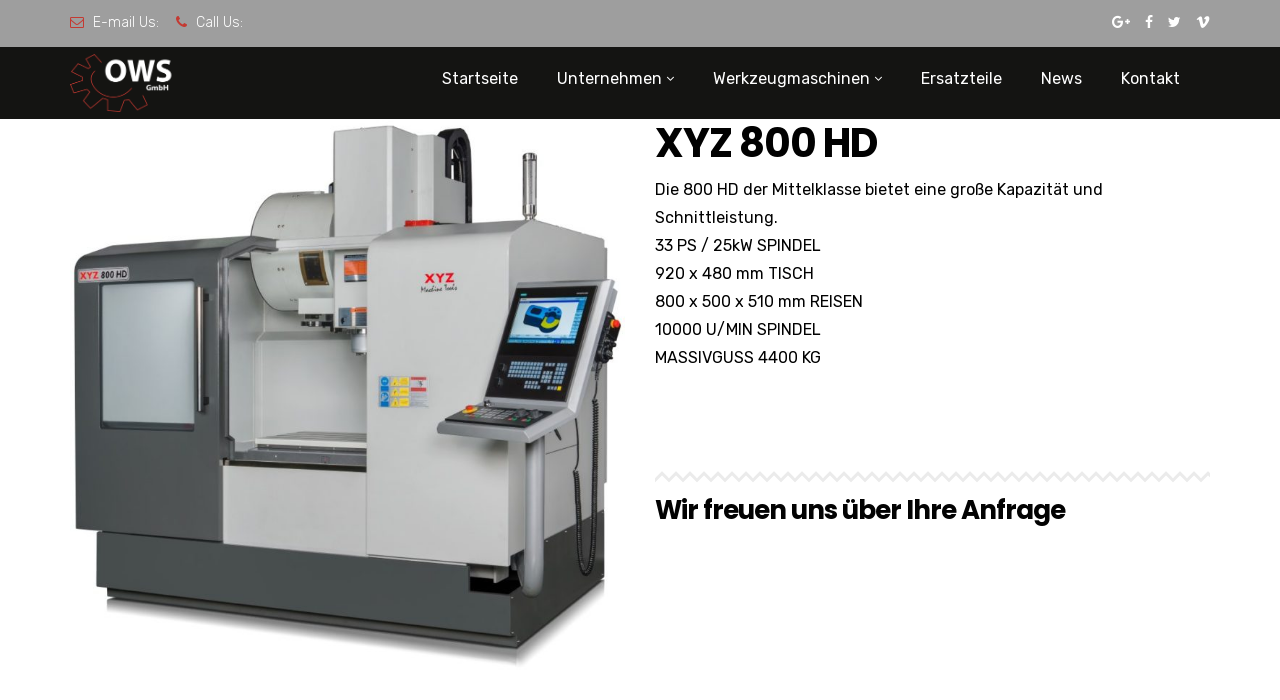

--- FILE ---
content_type: text/css
request_url: https://ows-gmbh.de/wp-content/uploads/js_composer/custom.css?ver=6.3.0
body_size: -11
content:
.button-small {
    background-color: #c43a32;
    display: inline-block;
    padding: 5px 15px;
}